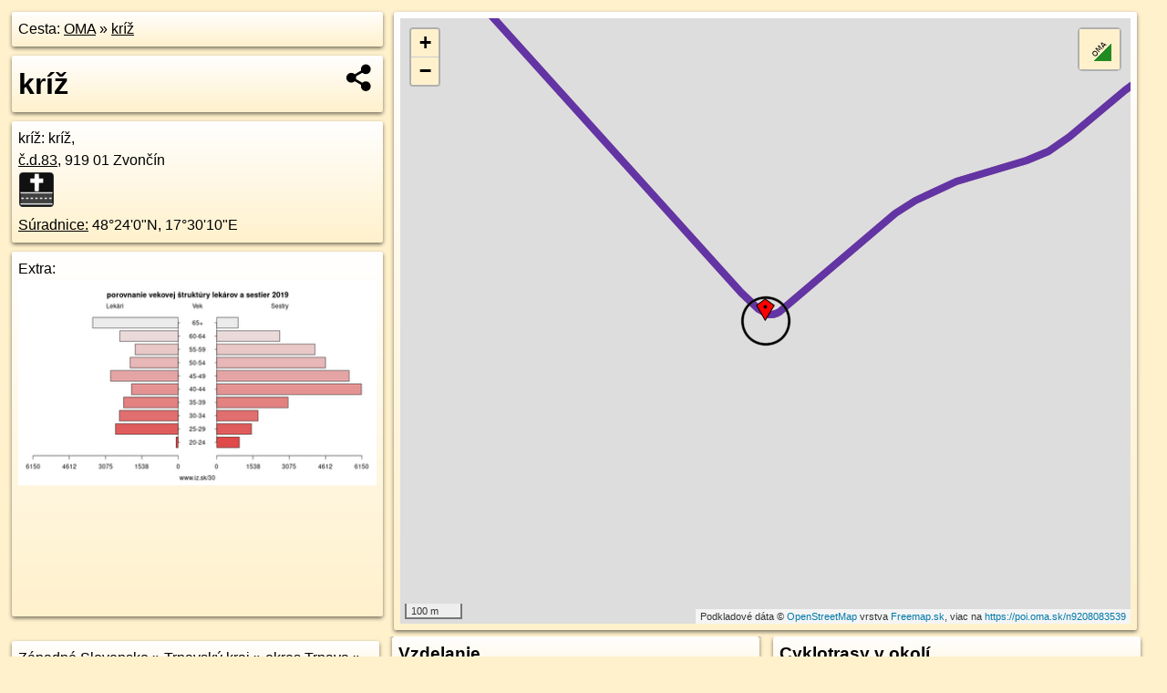

--- FILE ---
content_type: text/html; charset=UTF-8
request_url: https://poi.oma.sk/n9208083539
body_size: 5475
content:
<!DOCTYPE html>
<html lang="sk" dir="ltr">
<head>
	<title>kríž - oma.sk</title>
	<meta http-equiv="Content-Type" content="text/html; charset=utf-8">
	<meta name="keywords" content="kríž poi, n9208083539, Podunajská nížina, podunajska-nizina, Zvončín, zvoncin, Suchá nad Parnou, sucha-nad-parnou, Trnavská pahorkatina, trnavska-pahorkatina, Západné Slovensko, zapadne-slovensko, Trnavský kraj, trnavsky-kraj, okres Trnava, okres-trnava, Slovensko, slovensko, kríž, kriz, turistické trasy, cyklotrasy, pohoria Slovenska, cykloatlas, cyklistické trasy, cykloportál, turisticka mapa, oma.sk">
	<meta name="description" content="kríž. na OMA.sk, portál o trasách a regiónoch SR.">
	<meta property="og:description" content="kríž. na OMA.sk."><meta name="apple-mobile-web-app-title" content="kríž - oma.sk"><link rel="canonical" href="https://poi.oma.sk/n9208083539"><meta property="og:url" content="https://poi.oma.sk/n9208083539"><meta property="og:locale" content="sk_SK">
	<meta name="audience" content="All"><link rel="preconnect" href="https://data.oma.sk"><meta name="robots" content="INDEX,FOLLOW"><meta name="revisit-after" content="7 days"><meta name="author" content="OMA.sk"><meta name="rating" content="Safe for Kids">
	<meta name="theme-color" content="#FFF1CC">
	<meta property="og:image" content="https://data.oma.sk/img/bod/poi.oma.sk-n9208083539.jpg"><meta property="twitter:image" content="https://data.oma.sk/img/bod/poi.oma.sk-n9208083539.jpg"><meta property="twitter:card" content="summary_large_image">
	<meta property='place:location:longitude' content='17.5028448'>
	<meta property='place:location:latitude' content='48.4001578'><meta property='og:type' content='place'><meta property='og:locality' content='Zvončín'>
	<meta property='og:title' content='kríž'>
	<link rel='manifest' href='https://poi.oma.sk/manifest.json'>
	<meta name="viewport" content="width=device-width, initial-scale=1.0, maximum-scale=1, minimum-scale=1, user-scalable=no">
	<style>.box{box-sizing:border-box;height:auto;overflow:hidden;cursor:default;margin:5px;margin-bottom:10px;vertical-align:top;box-shadow:0 2px 4px rgba(0,0,0,0.55);border-radius:3px;padding:7px;position:relative;background:linear-gradient(#fff,#fff1cc);display:block;justify-self:start;grid-template-rows:1fr auto;break-inside:avoid;width:99%}div.expander{max-height:250px;overflow:hidden}div.fixedh{height:333px}.smallprint{font-size:.8em;line-height:120%}#popiselementu,#informacie{min-height:167px;height:400px}#zoznam,.minhei{min-height:167px}#navigacia{overflow:hidden;height:200px}body>.box{float:left}h2,h1{margin-top:.1em;margin-bottom:.2em;line-height:150%;text-decoration:none;min-height:48px}h2 a{text-decoration:none}h3,h4{margin:0;margin-bottom:4px;text-decoration:none}p{margin:0}a,a:hover{color:#000}.box img.foto{padding-left:1%;padding-bottom:1%;width:48%;height:105px;object-fit:none;object-position:center}img{border-style:none;max-width:100%}.erb{width:31%;float:right;margin:1%}.poiz{min-width:50px;height:38px;margin:1px;background-repeat:no-repeat;display:inline-block}.shareicon{background-image:url('https://data.oma.sk/img/share.png');background-size:contain;background-repeat:no-repeat;display:inline-block;min-width:32px;padding-left:3px;height:32px;margin:1px 1px 1px 1px;float:right}body{background-color:#fff1cc;height:98%;width:98%;max-width:2100px;min-width:98%;font-family:Tahoma,Geneva,sans-serif;line-height:150%;color:#000}html{height:100%;width:99%}.atlasimg h3{position:absolute;top:90px;left:20px;background-color:white;padding:2px 5px 2px 5px;z-index:3}.erb .stvorec{position:relative;display:block;padding-bottom:100%}.atlasimg a{position:relative;display:block;padding-bottom:53%}.atlasimg img,.stvorec img{position:absolute;top:0;left:0;width:100%;height:auto}div.smallmap,.poimap{width:100%;height:100%}.mapafull #omask{height:100%}@media all and (max-width:840px){body,.smallprint ul{line-height:230%}a.poiz{margin:5px}}@media all and (max-width:500px){.mapafull{width:89%;height:70%}.nemapafull,.fullw{width:89%}.atlasimg{height:100px;overflow:hidden}.atlasimg h3{top:70px;left:20px}}@media all and (min-width:501px) and (max-width:840px){.mapafull{width:92%;height:70%}.nemapafull,.fullw{width:92%}.atlasimg h3{top:75px;left:20px}.atlasimg{height:120px;overflow:hidden}}@media all and (min-width:840px) and (max-width:1000px){.nemapafull{width:30%}.mapafull{width:61%}}@media all and (min-width:1001px) and (max-width:1400px){.nemapafull{width:23%}.mapafull{width:73%}}@media all and (min-width:1401px) and (max-width:1850px){.nemapafull{width:18%}.mapafull{width:77%}}@media all and (min-width:1851px){.nemapafull{width:15%}.mapafull{width:81%}}@media all and (min-width:840px){.fullw{width:98%}.mapafull{height:95%}}.brickcontent{column-gap:10px;margin-top:5px;margin-bottom:10px}@media all and (max-width:1000px){.rightmap,.leftbox{width:100%}.rightmap{height:500px}}@media all and (min-width:1001px){.topbox{display:grid;width:100%;gap:7px;padding-bottom:7px}.rightmap{height:100%}}@media all and (max-width:500px){.brickcontent{column-count:1}}@media all and (min-width:501px) and (max-width:1000px){.brickcontent,.leftbox{column-count:2}.topbox{grid-template-columns:1fr 1fr}.leftbox .biggerbox{column-span:all}}@media all and (min-width:1401px){.leftbox{column-count:2}.leftbox .biggerbox{column-span:all}}@media all and (min-width:1001px) and (max-width:1400px){.brickcontent{column-count:3}.topbox{grid-template-columns:1fr 2fr}}@media all and (min-width:1401px) and (max-width:1850px){.brickcontent{column-count:4}.topbox{grid-template-columns:2fr 2fr}}@media all and (min-width:1851px){.brickcontent{column-count:5}.topbox{grid-template-columns:2fr 3fr}}h3.expand{width:100%}span.right{font-weight:bold;font-size:1.2em;text-align:right;position:absolute;right:5px}.headerclickable{cursor:pointer}#tooltip{min-height:2.7em}span.r2{min-height:2em}.bottom{position:absolute;bottom:0;height:auto;background:white}.blue{background:#8acde3;opacity:.9;font-size:18px;font-weight:bold}ul,ol{margin-top:0;margin-bottom:0;padding-left:20px}ol{padding-left:3em}ul{list-style-type:circle}img.foto-bigger,img.pocasie-img{width:100%}.twtr-tweet-text{font-size:125%}div.box>form>input.search,div.box>input.search,#redir{width:98%;margin:4px;padding:4px;border:#000 1px solid;border-radius:3px;padding-right:0;padding-left:0;margin-top:4px;margin-bottom:4px;background-color:#fff1cc;color:#000;font-weight:bold}#navigacia path{fill:#fff1cc;stroke:#000;stroke-width:2px}#navigacia path:hover{fill:#fff}tr:nth-child(even){background:#fff1cc}tr:nth-child(odd){background:#fff}iframe{scrolling:no;frameborder:0;border:0;overflow:hidden;width:100%;height:400px}a,button{touch-action:manipulation}</style>
	<link rel="apple-touch-icon" type="image/png" href="https://data.oma.sk/img/t/180/logo.png" sizes="180x180">
	<link rel="icon" type="image/png" href="https://data.oma.sk/img/t/96/logo.png" sizes="96x96"><link rel="icon" type="image/png" href="https://data.oma.sk/img/t/192/logo.png" sizes="192x192"><link rel="icon" type="image/png" href="https://data.oma.sk/img/t/512/logo.png" sizes="512x512">
	<meta name="msapplication-TileImage" content="https://data.oma.sk/img/t/144/logo.png"><link rel="shortcut icon" href="https://poi.oma.sk/favicon.ico"><link rel="icon" type="image/svg+xml" href="https://data.oma.sk/img/t/512/logo.svg">
	<meta name="msapplication-config" content="https://www.oma.sk/browserconfig.xml"><meta name="msapplication-TileColor" content="#FFF1CC">
	<meta property="article:author" content="https://www.facebook.com/wwwOMAsk/"><meta name="twitter:site" content="@wwwOMAsk">
</head>
<body>
<div class='topbox'>
 <div class='leftbox'>
<p class='box biggerbox'>Cesta: <a href='https://www.oma.sk'>OMA</a> &raquo; <a href='https://poi.oma.sk/n9208083539'>kríž</a></p>
<h1 class='box biggerbox'>kríž</h1>
 <div class='box vcard'><span class='fn'>kríž</span>: kríž, <div class="adr"><a class="street-address" href="https://zvoncin.oma.sk/c/83">č.d.<span class="supisne">83</span></a>, <span class="postal-code">919 01</span> <span class="locality">Zvončín</span></div> <span class="ikony-right"><a  class='poiz ik-kriz' href='https://www.oma.sk/duchovno/kriz' title='kríž na Slovensku'></a> </span><div class='geo'><a href='https://www.freemap.sk/?map=15/48.4001578/17.5028448&layers=X&tool=route-planner&points=48.4001578/17.5028448,&transport=foot' title='choď na freemap.sk' target='_BLANK' rel='noopener'>Súradnice:</a> <span class='latitude' title='48.4001578'>48&deg;24'0"N</span>, <span class='longitude' title='17.5028448'>17&deg;30'10"E</span></div></div><div class='box' id='popiselementu'><span class='lazy' data-loader='ajax' data-src='/js/rek.php?osm_id=9208083539'></span></div></div>
<div class='box rightmap'><div class='poimap smallmap' id='omask' data-lat='48.4001578' data-lon='17.5028448'></div></div>
</div><div class='brickcontent'>
<div class="box"><a href="https://zapadne-slovensko.oma.sk">Západné Slovensko</a> &raquo; <a href="https://trnavsky-kraj.oma.sk">Trnavský kraj</a> &raquo; <a href="https://okres-trnava.oma.sk">okres Trnava</a> &raquo; <a href="https://sucha-nad-parnou.oma.sk">Suchá nad Parnou</a> &raquo; <a href="https://zvoncin.oma.sk">Zvončín</a></div><div class='box markers'><h3>Turistika</h3><a href="https://poi.oma.sk/w997214453" id="w997214453a1" data-lon="17.50291365" data-lat="48.40045119999999" title=" vzdialené 33&nbsp;m, smer sever-severovýchodne 13&deg;">prístrešok, altánok</a> <span class='clickable' title=' vzdialené 33&nbsp;m, smer sever-severovýchodne 13&deg;'> &curren;</span></div>
<div class='box markers'><h3>Voľný čas</h3><a href="https://poi.oma.sk/n4520447870" id="n4520447870a2" data-lon="17.5025013" data-lat="48.4000855" title=" vzdialené 27&nbsp;m, smer západo-juhozápadne 258&deg;" data-ikona="kniznica">Obecná knižnica Zvončín</a> <span class='clickable' title=' vzdialené 27&nbsp;m, smer západo-juhozápadne 258&deg;'> &curren;</span></div>
<div class='box markers'><h3>Služby</h3><a href="https://poi.oma.sk/w60989081" id="w60989081a3" data-lon="17.502473176706523" data-lat="48.40007318504164" title=" vzdialené 29&nbsp;m, smer západo-juhozápadne 257&deg;" data-ikona="radnica">Obecný úrad Zvončín</a> <span class='clickable' title=' vzdialené 29&nbsp;m, smer západo-juhozápadne 257&deg;'> &curren;</span></div>
<div class='box markers'><h3>Doprava</h3><a href="https://poi.oma.sk/n3901058011" id="n3901058011a4" data-lon="17.5029118" data-lat="48.4003364" title=" vzdialené 20&nbsp;m, smer sever-severovýchodne 21&deg;" data-ikona="zastavka">Zvončín, OcÚ</a> <span class='clickable' title=' vzdialené 20&nbsp;m, smer sever-severovýchodne 21&deg;'> &curren;</span>, <a href="https://poi.oma.sk/n12951563170" id="n12951563170a4" data-lon="17.5022522" data-lat="48.4005607" title=" vzdialené 63&nbsp;m, smer severozápadna 304&deg;" data-ikona="zastavka">Zvončín, OcÚ</a> <span class='clickable' title=' vzdialené 63&nbsp;m, smer severozápadna 304&deg;'> &curren;</span></div>
<div class='box markers'><h3>Duchovno</h3><a href="https://poi.oma.sk/w55635623" id="w55635623a5" data-lon="17.50167657084203" data-lat="48.40068047463333" title=" vzdialené 104&nbsp;m, smer západo-severozápadne 294&deg;">Cintorín Zvončín</a> <span class='clickable' title=' vzdialené 104&nbsp;m, smer západo-severozápadne 294&deg;'> &curren;</span>, <a href="https://poi.oma.sk/n12006696713" id="n12006696713a5" data-lon="17.5017844" data-lat="48.4007793" title=" vzdialené 105&nbsp;m, smer západo-severozápadne 300&deg;" data-ikona="kostol">kostol</a> <span class='clickable' title=' vzdialené 105&nbsp;m, smer západo-severozápadne 300&deg;'> &curren;</span>, <a href="https://poi.oma.sk/n12006696714" id="n12006696714a5" data-lon="17.5016599" data-lat="48.4009082" title=" vzdialené 121&nbsp;m, smer západo-severozápadne 302&deg;" data-ikona="kostol">kostol</a> <span class='clickable' title=' vzdialené 121&nbsp;m, smer západo-severozápadne 302&deg;'> &curren;</span>, <a href="https://poi.oma.sk/w60989129" id="w60989129a5" data-lon="17.5015559677757" data-lat="48.40097833609312" title=" vzdialené 132&nbsp;m, smer západo-severozápadne 302&deg;" data-ikona="kostol">Kostol sv. Anny</a> <span class='clickable' title=' vzdialené 132&nbsp;m, smer západo-severozápadne 302&deg;'> &curren;</span></div>
<div class='box markers'><h3>Vzdelanie</h3><a href="https://poi.oma.sk/w60988973" id="w60988973a6" data-lon="17.50264458649536" data-lat="48.40000763216006" title=" vzdialené 22&nbsp;m, smer juhozápadne 233&deg;" data-ikona="materska-skola">Materská škola</a> <span class='clickable' title=' vzdialené 22&nbsp;m, smer juhozápadne 233&deg;'> &curren;</span></div>
<div class='box markers'><h3>Pamiatky</h3><a href="https://poi.oma.sk/n12006696712" id="n12006696712a7" data-lon="17.5022069" data-lat="48.4004636" title=" vzdialené 58&nbsp;m, smer západo-severozápadne 296&deg;" data-ikona="pamatnik">Obetiam 2. svetovej vojny</a> <span class='clickable' title=' vzdialené 58&nbsp;m, smer západo-severozápadne 296&deg;'> &curren;</span></div>
<div class='box markers'><h3>Prístupnosť</h3><a href="https://poi.oma.sk/n3901058011" id="n3901058011a8" data-lon="17.5029118" data-lat="48.4003364" title=" vzdialené 20&nbsp;m, smer sever-severovýchodne 21&deg;" data-ikona="zastavka">Zvončín, OcÚ</a> <span class='clickable' title=' vzdialené 20&nbsp;m, smer sever-severovýchodne 21&deg;'> &curren;</span>, <a href="https://poi.oma.sk/n12951563170" id="n12951563170a8" data-lon="17.5022522" data-lat="48.4005607" title=" vzdialené 63&nbsp;m, smer severozápadna 304&deg;" data-ikona="zastavka">Zvončín, OcÚ</a> <span class='clickable' title=' vzdialené 63&nbsp;m, smer severozápadna 304&deg;'> &curren;</span></div>
<div class='box markers'><h3>Zastávky v okolí</h3><a href="https://poi.oma.sk/n3901058011" id="n3901058011a9" data-lon="17.5029118" data-lat="48.4003364" title=" vzdialené 20&nbsp;m, smer sever-severovýchodne 21&deg;" data-ikona="zastavka">Zvončín, OcÚ</a> <span class='clickable' title=' vzdialené 20&nbsp;m, smer sever-severovýchodne 21&deg;'> &curren;</span>, <a href="https://poi.oma.sk/n12951563170" id="n12951563170a9" data-lon="17.5022522" data-lat="48.4005607" title=" vzdialené 63&nbsp;m, smer severozápadna 304&deg;" data-ikona="zastavka">Zvončín, OcÚ</a> <span class='clickable' title=' vzdialené 63&nbsp;m, smer severozápadna 304&deg;'> &curren;</span></div>
<div class='box trasy'><h3>MHD v okolí</h3><a href="https://mhd.oma.sk/-17589805" id="-17589805" data-lon="17.503050991846" data-lat="48.400269130957" data-color="" title=" vzdialené 75&nbsp;m, smer severne 0&deg;">Bus 207426: Dlhá = >  Trnava</a> <span class='clickable' title=' vzdialené 75&nbsp;m, smer severne 0&deg;'> &curren;</span>, <a href="https://mhd.oma.sk/-17581406" id="-17581406" data-lon="17.503050991846" data-lat="48.400269130957" data-color="" title=" vzdialené 75&nbsp;m, smer severne 0&deg;">Bus 207426: Trnava = >  Dlhá</a> <span class='clickable' title=' vzdialené 75&nbsp;m, smer severne 0&deg;'> &curren;</span></div>
<div id='toposcope' class='box'></div>
<div class='box trasy'><h3>Cyklotrasy v okolí</h3><a href="https://cyklotrasa.oma.sk/-349950" id="-349950" data-lon="17.503050991846" data-lat="48.400269130957" data-color="" title=" vzdialené 75&nbsp;m, smer severne 0&deg;">Lošonec - Sklená huta - Doľany - Trnava</a> <span class='clickable' title=' vzdialené 75&nbsp;m, smer severne 0&deg;'> &curren;</span></div>
<div class='box markers'><h3>Wikipédia</h3><a href="https://sk.wikipedia.org/wiki/Zvončín" id="29250a12" data-lon="17.50416667" data-lat="48.4" title=" vzdialené 99&nbsp;m, smer východne 97&deg;">Zvončín</a> <span class='clickable' title=' vzdialené 99&nbsp;m, smer východne 97&deg;'> &curren;</span></div>
<div class='box'><h3>V kategóriách</h3><a href='https://zvoncin.oma.sk/duchovno/kriz' title='kríž v Zvončín'>kríž v Zvončín 3x</a>, <a href='https://sucha-nad-parnou.oma.sk/duchovno/kriz' title='kríž v Suchá nad Parnou'>kríž v Suchá nad Parnou 4x</a>, <a href='https://okres-trnava.oma.sk/duchovno/kriz' title='kríž v okres Trnava'>kríž v okres Trnava 211x</a>, <a href='https://trnavsky-kraj.oma.sk/duchovno/kriz' title='kríž v Trnavský kraj'>kríž v Trnavský kraj 867x</a>, <a href='https://trnavska-pahorkatina.oma.sk/duchovno/kriz' title='kríž v Trnavská pahorkatina'>kríž v Trnavská pahorkatina 1006x</a>, <a href='https://zapadne-slovensko.oma.sk/duchovno/kriz' title='kríž v Západné Slovensko'>kríž v Západné Slovensko 2246x</a></div>
<div class='box smallprint'><h3>Viac o bode</h3>Viac info: <a href='https://www.openstreetmap.org/edit?editor=id&amp;node=9208083539'>aktualizovať mapu</a>, <a href='https://www.openstreetmap.org/edit?editor=remote&amp;node=9208083539'>uprav v JOSM (pokročilé)</a>, <a  href='https://www.openstreetmap.org/browse/node/9208083539' target='_BLANK' rel='nofollow'>9208083539</a>, <div class='geo'><a href='https://www.freemap.sk/?map=15/48.4001578/17.5028448&layers=X&tool=route-planner&points=48.4001578/17.5028448,&transport=foot' title='choď na freemap.sk' target='_BLANK' rel='noopener'>Súradnice:</a> <span class='latitude' title='48.4001578'>48&deg;24'0"N</span>, <span class='longitude' title='17.5028448'>17&deg;30'10"E</span></div><a href='https://data.oma.sk/gpx/gpx-ref.php?osm_id=9208083539&typ=poi&format=gpx'>stiahni GPX</a>, lon: 17.5028448, lat: 48.4001578, og type: place, og locality: Zvončín, </div>
</div><div class='brickcontent'>
<div class='box atlasimg'><a href='https://poi.oma.sk/n9208083539'><img src='https://data.oma.sk/img/bod/poi.oma.sk-n9208083539.jpg' alt='kríž' loading='lazy' ></a></div>
<div class='box'><iframe class='lazy' title='facebook stránky' data-src='https://www.facebook.com/plugins/likebox.php?href=https://www.facebook.com/wwwOMAsk&amp;colorscheme=light&amp;show_faces=false&amp;stream=true&amp;header=false&amp;height=400&amp;scrolling=false&amp;border=0'></iframe></div>
<div class='box dbox smallprint'><h3>Viac o nás</h3><ul><li><a href='https://twitter.com/wwwOMAsk'>nájdete nás na twittri</a></li><li><a href='https://www.facebook.com/wwwOMAsk/'>alebo na faceboooku</a></li><li><a href='https://www.oma.sk/spravy/'>alebo aj v správach</a></li></ul></div>
<div class="box lazy minhei" data-loader="ajax" data-src="https://data.oma.sk/img/oma-hladaj.html"></div>
<div class='box dbox smallprint'><h3>Podpor projekt OMA:</h3><a href='https://poi.oma.sk/n9208083539'><img class='erb' src='https://data.oma.sk/img/qr/poi.oma.sk/n9208083539.png' alt='QR kód na túto stránku poi.oma.sk n9208083539' loading='lazy'></a><p>Spojte sa s nami <a href='https://www.facebook.com/wwwOMAsk/' title='OMA.sk facebook stránka'>na facebooku</a>, <a href='https://www.facebook.com/sharer.php?u=https://poi.oma.sk/n9208083539&amp;t=kr%C3%AD%C5%BE' title='zdieľať na Facebook' rel='nofollow'>zdieľajte túto stránku na Facebooku</a>, <a href='https://twitter.com/home?status=kr%C3%AD%C5%BE%3A+https%3A%2F%2Fpoi.oma.sk%2Fn9208083539' title='zdieľať na Twitter' rel='nofollow'>na Twittri</a>, alebo umiestnite odkaz na svoju stránku.</p><p>Ale hlavne doplňte dáta do Openstreetmap, články do wikipédie, ...</p> </div>
<div class='box smallprint'><h3>Zdroj dát</h3>Mapové údaje pochádzajú z <a href='https://www.openstreetmap.org/' rel='noopener'>www.OpenStreetMap.org</a>, databáza je prístupná pod licenciou <a href='https://www.openstreetmap.org/copyright' rel='noopener'>ODbL</a>. <a href='https://www.oma.sk/' title='OMA vie všetko'><img src='https://data.oma.sk/img/t/100/logo.png' data-retina='https://data.oma.sk/img/t/200/logo.png' alt='OMA logo' class='erb' loading='lazy'></a>Mapový podklad vytvára a aktualizuje <a href='https://www.freemap.sk/'>Freemap Slovakia (www.freemap.sk)</a>, šíriteľný pod licenciou CC-BY-SA. Fotky sme čerpali z galérie portálu freemap.sk, autori fotiek sú uvedení pri jednotlivých fotkách a sú šíriteľné pod licenciou CC a z wikipédie. Výškový profil trás čerpáme z <a href='https://www2.jpl.nasa.gov/srtm/'>SRTM</a>. Niečo vám chýba? <a href='https://wiki.openstreetmap.org/wiki/Sk:WikiProjekt_Slovensko' rel='noopener'>Pridajte to</a>. Sme radi, že tvoríte slobodnú wiki mapu sveta.</div>
<script src='https://data.oma.sk/img/oma-nomap2.js?v=4' defer></script>
</div></body></html>

--- FILE ---
content_type: application/javascript; charset=utf-8
request_url: https://data.oma.sk/api.php?osm_id=0,-17589805,-17581406&tabulka=trasy&format=oma&callback=jQuery36108297481658285926_1769592896485
body_size: 5159
content:
jQuery36108297481658285926_1769592896485([
{"type": "Feature",
 "properties": {"name":"Bus 207426: Dlhá = >  Trnava","description":"<h2><a href='https://mhd.oma.sk/-17589805'>Bus 207426: Dlhá = >  Trnava</a></h2>dĺžka 15&nbsp;km spravuje Arriva Trnava, číslo trasy 207426, názvy: Bus 207426: Dlhá => Trnava <a href='https://mhd.oma.sk/207426' title='všetky informácie o trase Bus 207426: Dlhá = >  Trnava'>viac o trase</a>","colour":"ine","uri":"https://mhd.oma.sk/-17589805","id":"-17589805","copyright":"poskytuje https://www.oma.sk (c) prispievatelia Openstreetmap, šírené pod licenciou ODbL ( https://www.openstreetmap.org/copyright ): http://wiki.freemap.sk/Licencia"},
 "geometry": {"type":"MultiLineString","coordinates":[[[17.4269756,48.4137525],[17.4275377,48.413619],[17.4276491,48.413623],[17.4277906,48.4136792],[17.4279714,48.4138375],[17.4282928,48.4142198],[17.4284655,48.4144833],[17.4285806,48.4146467],[17.4287091,48.4147981],[17.4287835,48.4148643],[17.428871,48.4149203],[17.4289372,48.4149553],[17.4290141,48.4149973],[17.4291077,48.415038],[17.429194,48.4150701],[17.4293975,48.415132],[17.4303076,48.4153871],[17.4312268,48.415651],[17.4324988,48.4160207],[17.4337497,48.4163838],[17.4367309,48.4172657],[17.4382356,48.4177149],[17.4397148,48.4181505],[17.4443949,48.4194947],[17.4467196,48.420158],[17.4479249,48.4205032],[17.4490895,48.4208277],[17.4510658,48.4213808],[17.4529883,48.4218939],[17.4532589,48.4219638],[17.4535841,48.422052],[17.4539116,48.4221406],[17.4559927,48.4227022],[17.4580945,48.4232614],[17.4584939,48.4233719],[17.4586617,48.4234116],[17.4590742,48.4235197],[17.4598694,48.4237326],[17.459961,48.4237566],[17.4602708,48.4238394],[17.4604837,48.4238959],[17.4612106,48.4240838],[17.461845,48.4242382],[17.4634579,48.4246218],[17.463505,48.4246422],[17.4635364,48.4246559],[17.4635891,48.4247146],[17.4639789,48.4246032],[17.4645943,48.4244273],[17.4649178,48.4243241],[17.4652925,48.424213],[17.4654591,48.4241465],[17.4656875,48.4240492],[17.46592,48.4239427],[17.4663568,48.4236902],[17.4668664,48.423367],[17.4670594,48.4232264],[17.4672552,48.423076],[17.4676291,48.4227659],[17.467982,48.4224904],[17.4680679,48.4224236],[17.4681538,48.4223645],[17.4683275,48.4222537],[17.4686246,48.422066],[17.4689264,48.4218887],[17.4695084,48.4215739],[17.4698576,48.4213759],[17.4699334,48.4213282],[17.4700444,48.4212595],[17.4707122,48.4208345],[17.4709983,48.4206565],[17.4712319,48.4205038],[17.4716006,48.4202533],[17.4725397,48.4196364],[17.4732963,48.4191393],[17.4753675,48.4177906],[17.4758611,48.4174919],[17.4760616,48.4173682],[17.4764279,48.4171615],[17.4774743,48.4165714],[17.4785768,48.4159538],[17.479357,48.4155222],[17.4794933,48.4154464],[17.480679,48.4147868],[17.481301,48.4144413],[17.4815482,48.4143229],[17.4817004,48.4142524],[17.4823342,48.4139588],[17.4824654,48.4138985],[17.4825835,48.4138359],[17.4826571,48.4137935],[17.4827188,48.4137516],[17.4828538,48.4136476],[17.4829301,48.4135873],[17.4835516,48.4130898],[17.4839269,48.4128197],[17.484013,48.4127657],[17.4840971,48.4127194],[17.484201,48.4126746],[17.4845608,48.41253],[17.4847536,48.4124526],[17.4849285,48.4123751],[17.4850666,48.412307],[17.4851875,48.4122437],[17.4853874,48.4121307],[17.4856128,48.4119925],[17.4858963,48.4118039],[17.486224,48.4115702],[17.4863265,48.4115018],[17.4866512,48.4112852],[17.4867892,48.4112006],[17.487093,48.4110265],[17.4875356,48.410779],[17.4877607,48.4106664],[17.4887576,48.410188],[17.4894661,48.4098254],[17.4898343,48.4096207],[17.4902748,48.409357],[17.4904324,48.409266],[17.4907221,48.4091208],[17.4910104,48.4089977],[17.4911567,48.4089282],[17.4914663,48.4087549],[17.4917102,48.4086162],[17.4918003,48.4085626],[17.4919316,48.4084768],[17.4920698,48.4083742],[17.4921363,48.4083374],[17.4921752,48.4083219],[17.4922221,48.4083141],[17.4922249,48.4082785],[17.492236,48.4082438],[17.4922612,48.408182],[17.4923011,48.4081104],[17.4924081,48.4079183],[17.492525,48.4077896],[17.4947157,48.4061552],[17.4957177,48.4054149],[17.4972043,48.4043338],[17.4976458,48.4040127],[17.5009577,48.4015708],[17.501505,48.4011765],[17.5021261,48.400718],[17.5022819,48.4006094],[17.5024884,48.4004655],[17.5026704,48.4003513],[17.5027465,48.4003133],[17.502847,48.4002716],[17.502913,48.4002595],[17.5029174,48.4002587],[17.5029809,48.4002566],[17.5030284,48.4002641],[17.5030998,48.40028],[17.5031727,48.4003083],[17.5032413,48.400347],[17.5033273,48.4003954],[17.5055531,48.4016608],[17.5059023,48.4018395],[17.5061361,48.4019457],[17.5063712,48.4020478],[17.5066274,48.4021337],[17.5069229,48.4022244],[17.5069689,48.4022377],[17.5071012,48.4022759],[17.5073346,48.4023383],[17.50769,48.4024111],[17.5089003,48.4026521],[17.5089871,48.4026725],[17.5091313,48.402709],[17.5093304,48.4027638],[17.5094955,48.4028161],[17.5096561,48.4028791],[17.5098256,48.4029499],[17.5099964,48.4030365],[17.510346,48.4032354],[17.5109751,48.403592],[17.5112956,48.4037627],[17.5116986,48.4039489],[17.5126602,48.4044253],[17.5133527,48.4047672],[17.5133731,48.4047787],[17.5134552,48.4048303],[17.5135393,48.4048912],[17.5146899,48.4043599],[17.5162807,48.4036609],[17.5176241,48.4030786],[17.5186014,48.4026618],[17.5205825,48.401809],[17.5207955,48.4017171],[17.5212379,48.4015427],[17.5221771,48.4011813],[17.523155,48.4008474],[17.524197,48.4005251],[17.5244904,48.4004482],[17.5247662,48.4003767],[17.5253305,48.4002357],[17.5265499,48.3999817],[17.5277879,48.3997394],[17.5291578,48.3994869],[17.529886,48.3993502],[17.5301334,48.3993057],[17.5302939,48.3992685],[17.5305116,48.3992087],[17.5307532,48.3991298],[17.5317567,48.3987844],[17.5327495,48.3984288],[17.5346949,48.3977423],[17.5356644,48.3973964],[17.5366465,48.3970519],[17.5446442,48.3942291],[17.5461327,48.3937073],[17.5468861,48.3934377],[17.5476323,48.3931735],[17.5506529,48.3921018],[17.5519908,48.3916294],[17.5533641,48.3911378],[17.556073,48.3901721],[17.5567236,48.3899416],[17.5578434,48.3895526],[17.5583575,48.3893662],[17.5593457,48.3890253],[17.5601428,48.3887461],[17.5610129,48.3884412],[17.5611606,48.388389],[17.5622496,48.3879927],[17.5623922,48.3879418],[17.5626707,48.3878422],[17.5628317,48.3877848],[17.563106,48.3876869],[17.5637598,48.3874528],[17.5641985,48.3872982],[17.5645078,48.3871892],[17.5649603,48.3870262],[17.5652565,48.3869228],[17.5661528,48.3866076],[17.5665884,48.3864556],[17.5667762,48.3863817],[17.5668744,48.386346],[17.5673552,48.3861799],[17.5677352,48.3860487],[17.568653,48.3857317],[17.5688474,48.3856608],[17.569377,48.3854678],[17.5695496,48.3854051],[17.5701693,48.3851823],[17.5703986,48.3850977],[17.5711185,48.384837],[17.5712085,48.3847777],[17.5713687,48.3847048],[17.5714391,48.3846629],[17.5714688,48.3846453],[17.5715226,48.3846043]],[[17.5717289,48.3844734],[17.5717643,48.3844879],[17.5717926,48.3845082],[17.5718117,48.3845327],[17.5718194,48.3845543],[17.57182,48.3845764]],[[17.57182,48.3845764],[17.5718113,48.3846023],[17.5717928,48.3846258],[17.5717659,48.3846454],[17.5717323,48.3846597],[17.5716894,48.3846684],[17.5716445,48.3846685],[17.5716014,48.38466],[17.5715682,48.3846462],[17.5715414,48.3846272],[17.5715226,48.3846043]],[[17.5715226,48.3846043],[17.5715129,48.3845774],[17.5715133,48.3845541],[17.5715217,48.3845314],[17.5715376,48.3845106],[17.5715602,48.3844927],[17.5715892,48.3844783],[17.5716224,48.3844688],[17.5716581,48.3844647],[17.5716943,48.3844663],[17.5717289,48.3844734]],[[17.57182,48.3845764],[17.5719109,48.3846224],[17.5719663,48.3846414],[17.5720278,48.3846525],[17.5720553,48.384659],[17.5720836,48.3846656],[17.5722409,48.3847069],[17.5724259,48.384772],[17.5732696,48.3849568],[17.5735222,48.3850282],[17.573692,48.385081],[17.5738967,48.385155],[17.573983,48.3851941],[17.5740936,48.385252],[17.5741822,48.3853019],[17.5744246,48.3853978],[17.5745431,48.3854343],[17.5745617,48.385437],[17.5746069,48.3854437],[17.5746548,48.3854463],[17.5746985,48.385447],[17.5747529,48.3854456],[17.5748072,48.3854415],[17.5748585,48.3854353],[17.5749095,48.3854285],[17.574945,48.3854238],[17.575013,48.3853998],[17.5750933,48.3853688],[17.5751873,48.3853246],[17.5752874,48.385279],[17.5755702,48.3850423],[17.5758599,48.3847956],[17.576426,48.3843248],[17.5764641,48.3842938],[17.5772564,48.3836272],[17.5774589,48.3834641],[17.578154,48.3829009],[17.578487,48.3826053],[17.5785115,48.382584],[17.5786443,48.3824635],[17.5787847,48.3823268],[17.5787996,48.3823125],[17.5788753,48.3822349],[17.5788594,48.3821361],[17.5788667,48.3820476],[17.5788942,48.3819763],[17.5793236,48.3815351],[17.5796782,48.3811417],[17.5799697,48.3807629],[17.5800345,48.3806762],[17.5801598,48.3805033],[17.5802778,48.3803479],[17.5803527,48.3802346],[17.5804181,48.380179],[17.5804844,48.380135],[17.5806159,48.3800477],[17.5807405,48.3798288],[17.5808152,48.3796966],[17.5809185,48.379584],[17.5810053,48.3794096],[17.5811452,48.3790808],[17.5812082,48.378924],[17.5813238,48.3786143],[17.5814024,48.3783613],[17.581449,48.3781887],[17.5814525,48.3780451],[17.581504,48.3778635],[17.5815813,48.377585],[17.5816109,48.3774741],[17.5816552,48.3773174],[17.5817528,48.3771535],[17.5818831,48.3766957],[17.5819062,48.3766273],[17.581919,48.3765981],[17.5819614,48.3765053],[17.5819875,48.3764418],[17.5820038,48.3764021],[17.5820246,48.3763562],[17.5820583,48.376281],[17.5820882,48.3762166],[17.5822647,48.3758366],[17.5823347,48.375686],[17.582398,48.3755614],[17.5824098,48.3755381],[17.5824849,48.3753893],[17.5826064,48.3751649],[17.5826363,48.3751096],[17.5826937,48.3750023],[17.5827545,48.3748887],[17.5828521,48.374723],[17.5828752,48.3746838],[17.5829863,48.37451],[17.5833161,48.3740281],[17.5838889,48.3731889],[17.5840676,48.3729205],[17.5841115,48.3728546],[17.5841969,48.3727282],[17.5842731,48.3726119],[17.5843559,48.3724876],[17.5843817,48.3724474],[17.5845538,48.3721791],[17.5847505,48.3718627],[17.5848416,48.3717273],[17.5848078,48.3715676],[17.5848033,48.3715564],[17.5847864,48.371515],[17.5847468,48.3714507],[17.5846454,48.3713343],[17.5843382,48.371212],[17.5838381,48.3709867],[17.5834157,48.3707771],[17.5833194,48.3707339],[17.5832889,48.3707161],[17.5832402,48.370685],[17.5832211,48.370666],[17.5831621,48.3706062],[17.5831117,48.3705069],[17.5830733,48.3704091],[17.5830176,48.3702705],[17.5829833,48.3701827]]]}}, 
{"type": "Feature",
 "properties": {"name":"Bus 207426: Trnava = >  Dlhá","description":"<h2><a href='https://mhd.oma.sk/-17581406'>Bus 207426: Trnava = >  Dlhá</a></h2>dĺžka 15&nbsp;km spravuje Arriva Trnava, číslo trasy 207426, názvy: Bus 207426: Trnava => Dlhá <a href='https://mhd.oma.sk/207426' title='všetky informácie o trase Bus 207426: Trnava = >  Dlhá'>viac o trase</a>","colour":"ine","uri":"https://mhd.oma.sk/-17581406","id":"-17581406","copyright":"poskytuje https://www.oma.sk (c) prispievatelia Openstreetmap, šírené pod licenciou ODbL ( https://www.openstreetmap.org/copyright ): http://wiki.freemap.sk/Licencia"},
 "geometry": {"type":"MultiLineString","coordinates":[[[17.5716014,48.38466],[17.5715445,48.3846947],[17.5712498,48.3848118],[17.5711185,48.384837],[17.5703986,48.3850977],[17.5701693,48.3851823],[17.5695496,48.3854051],[17.569377,48.3854678],[17.5688474,48.3856608],[17.568653,48.3857317],[17.5677352,48.3860487],[17.5673552,48.3861799],[17.5668744,48.386346],[17.5667762,48.3863817],[17.5665884,48.3864556],[17.5661528,48.3866076],[17.5652565,48.3869228],[17.5649603,48.3870262],[17.5645078,48.3871892],[17.5641985,48.3872982],[17.5637598,48.3874528],[17.563106,48.3876869],[17.5628317,48.3877848],[17.5626707,48.3878422],[17.5623922,48.3879418],[17.5622496,48.3879927],[17.5611606,48.388389],[17.5610129,48.3884412],[17.5601428,48.3887461],[17.5593457,48.3890253],[17.5583575,48.3893662],[17.5578434,48.3895526],[17.5567236,48.3899416],[17.556073,48.3901721],[17.5533641,48.3911378],[17.5519908,48.3916294],[17.5506529,48.3921018],[17.5476323,48.3931735],[17.5468861,48.3934377],[17.5461327,48.3937073],[17.5446442,48.3942291],[17.5366465,48.3970519],[17.5356644,48.3973964],[17.5346949,48.3977423],[17.5327495,48.3984288],[17.5317567,48.3987844],[17.5307532,48.3991298],[17.5305116,48.3992087],[17.5302939,48.3992685],[17.5301334,48.3993057],[17.529886,48.3993502],[17.5291578,48.3994869],[17.5277879,48.3997394],[17.5265499,48.3999817],[17.5253305,48.4002357],[17.5247662,48.4003767],[17.5244904,48.4004482],[17.524197,48.4005251],[17.523155,48.4008474],[17.5221771,48.4011813],[17.5212379,48.4015427],[17.5207955,48.4017171],[17.5205825,48.401809],[17.5186014,48.4026618],[17.5176241,48.4030786],[17.5162807,48.4036609],[17.5146899,48.4043599],[17.5135393,48.4048912],[17.5134552,48.4048303],[17.5133731,48.4047787],[17.5133527,48.4047672],[17.5126602,48.4044253],[17.5116986,48.4039489],[17.5112956,48.4037627],[17.5109751,48.403592],[17.510346,48.4032354],[17.5099964,48.4030365],[17.5098256,48.4029499],[17.5096561,48.4028791],[17.5094955,48.4028161],[17.5093304,48.4027638],[17.5091313,48.402709],[17.5089871,48.4026725],[17.5089003,48.4026521],[17.50769,48.4024111],[17.5073346,48.4023383],[17.5071012,48.4022759],[17.5069689,48.4022377],[17.5069229,48.4022244],[17.5066274,48.4021337],[17.5063712,48.4020478],[17.5061361,48.4019457],[17.5059023,48.4018395],[17.5055531,48.4016608],[17.5033273,48.4003954],[17.5032413,48.400347],[17.5031727,48.4003083],[17.5030998,48.40028],[17.5030284,48.4002641],[17.5029809,48.4002566],[17.5029174,48.4002587],[17.502913,48.4002595],[17.502847,48.4002716],[17.5027465,48.4003133],[17.5026704,48.4003513],[17.5024884,48.4004655],[17.5022819,48.4006094],[17.5021261,48.400718],[17.501505,48.4011765],[17.5009577,48.4015708],[17.4976458,48.4040127],[17.4972043,48.4043338],[17.4957177,48.4054149],[17.4947157,48.4061552],[17.492525,48.4077896],[17.4924081,48.4079183],[17.4923011,48.4081104],[17.4922612,48.408182],[17.492236,48.4082438],[17.4922249,48.4082785],[17.4922221,48.4083141],[17.4921752,48.4083219],[17.4921363,48.4083374],[17.4920698,48.4083742],[17.4919316,48.4084768],[17.4918003,48.4085626],[17.4917102,48.4086162],[17.4914663,48.4087549],[17.4911567,48.4089282],[17.4910104,48.4089977],[17.4907221,48.4091208],[17.4904324,48.409266],[17.4902748,48.409357],[17.4898343,48.4096207],[17.4894661,48.4098254],[17.4887576,48.410188],[17.4877607,48.4106664],[17.4875356,48.410779],[17.487093,48.4110265],[17.4867892,48.4112006],[17.4866512,48.4112852],[17.4863265,48.4115018],[17.486224,48.4115702],[17.4858963,48.4118039],[17.4856128,48.4119925],[17.4853874,48.4121307],[17.4851875,48.4122437],[17.4850666,48.412307],[17.4849285,48.4123751],[17.4847536,48.4124526],[17.4845608,48.41253],[17.484201,48.4126746],[17.4840971,48.4127194],[17.484013,48.4127657],[17.4839269,48.4128197],[17.4835516,48.4130898],[17.4829301,48.4135873],[17.4828538,48.4136476],[17.4827188,48.4137516],[17.4826571,48.4137935],[17.4825835,48.4138359],[17.4824654,48.4138985],[17.4823342,48.4139588],[17.4817004,48.4142524],[17.4815482,48.4143229],[17.481301,48.4144413],[17.480679,48.4147868],[17.4794933,48.4154464],[17.479357,48.4155222],[17.4785768,48.4159538],[17.4774743,48.4165714],[17.4764279,48.4171615],[17.4760616,48.4173682],[17.4758611,48.4174919],[17.4753675,48.4177906],[17.4732963,48.4191393],[17.4725397,48.4196364],[17.4716006,48.4202533],[17.4712319,48.4205038],[17.4709983,48.4206565],[17.4707122,48.4208345],[17.4700444,48.4212595],[17.4699334,48.4213282],[17.4698576,48.4213759],[17.4695084,48.4215739],[17.4689264,48.4218887],[17.4686246,48.422066],[17.4683275,48.4222537],[17.4681538,48.4223645],[17.4680679,48.4224236],[17.467982,48.4224904],[17.4676291,48.4227659],[17.4672552,48.423076],[17.4670594,48.4232264],[17.4668664,48.423367],[17.4663568,48.4236902],[17.46592,48.4239427],[17.4656875,48.4240492],[17.4654591,48.4241465],[17.4652925,48.424213],[17.4649178,48.4243241],[17.4645943,48.4244273],[17.4639789,48.4246032],[17.4635891,48.4247146],[17.4635364,48.4246559],[17.463505,48.4246422],[17.4634579,48.4246218],[17.461845,48.4242382],[17.4612106,48.4240838],[17.4604837,48.4238959],[17.4602708,48.4238394],[17.459961,48.4237566],[17.4598694,48.4237326],[17.4590742,48.4235197],[17.4586617,48.4234116],[17.4584939,48.4233719],[17.4580945,48.4232614],[17.4559927,48.4227022],[17.4539116,48.4221406],[17.4535841,48.422052],[17.4532589,48.4219638],[17.4529883,48.4218939],[17.4510658,48.4213808],[17.4490895,48.4208277],[17.4479249,48.4205032],[17.4467196,48.420158],[17.4443949,48.4194947],[17.4397148,48.4181505],[17.4382356,48.4177149],[17.4367309,48.4172657],[17.4337497,48.4163838],[17.4324988,48.4160207],[17.4312268,48.415651],[17.4303076,48.4153871],[17.4293975,48.415132],[17.429194,48.4150701],[17.4291077,48.415038],[17.4290141,48.4149973],[17.4289372,48.4149553],[17.428871,48.4149203],[17.4287835,48.4148643],[17.4287091,48.4147981],[17.4285806,48.4146467],[17.4284655,48.4144833],[17.4282928,48.4142198],[17.4279714,48.4138375],[17.4277906,48.4136792],[17.4276491,48.413623],[17.4275377,48.413619],[17.4269756,48.4137525],[17.4265156,48.4138628],[17.426442,48.4138746],[17.4263596,48.4138805]],[[17.5745791,48.3857351],[17.5745589,48.3857182],[17.5745432,48.3856993],[17.5745321,48.3856791],[17.5745262,48.3856579],[17.5745254,48.3856363],[17.5745298,48.385615]],[[17.5745298,48.385615],[17.5745394,48.3855944],[17.5745537,48.3855751],[17.5745726,48.3855575],[17.5745955,48.3855422],[17.5746217,48.3855296],[17.5746507,48.3855198],[17.5746817,48.3855134],[17.5747138,48.3855102],[17.5747462,48.3855106],[17.5747782,48.3855144],[17.5748088,48.3855215],[17.5748373,48.3855319],[17.5748629,48.3855451],[17.574885,48.3855609],[17.574903,48.3855788],[17.5749164,48.3855984],[17.574925,48.3856192]],[[17.574925,48.3856192],[17.5749284,48.3856407],[17.5749265,48.3856622],[17.5749195,48.3856832],[17.5749075,48.3857033],[17.5748908,48.3857218],[17.5748699,48.3857382],[17.5748453,48.3857523],[17.5748176,48.3857635],[17.5747875,48.3857716],[17.5747559,48.3857764],[17.5747235,48.3857778],[17.5746912,48.3857757],[17.5746598,48.3857702],[17.5746301,48.3857615],[17.574603,48.3857497],[17.5745791,48.3857351]],[[17.5745298,48.385615],[17.5745,48.3855655],[17.5744691,48.3855326],[17.5744272,48.3855065],[17.5743196,48.3854417],[17.5741822,48.3853019],[17.5740936,48.385252],[17.573983,48.3851941],[17.5738967,48.385155],[17.573692,48.385081],[17.5735222,48.3850282],[17.5732696,48.3849568],[17.5724259,48.384772],[17.5722015,48.3847514],[17.5720566,48.3847189],[17.5720278,48.3847124],[17.5718286,48.3846717],[17.5717323,48.3846597]],[[17.5717289,48.3844734],[17.5717643,48.3844879],[17.5717926,48.3845082],[17.5718117,48.3845327],[17.5718194,48.3845543],[17.57182,48.3845764],[17.5718113,48.3846023],[17.5717928,48.3846258],[17.5717659,48.3846454],[17.5717323,48.3846597]],[[17.5717323,48.3846597],[17.5716894,48.3846684],[17.5716445,48.3846685],[17.5716014,48.38466]],[[17.5716014,48.38466],[17.5715682,48.3846462],[17.5715414,48.3846272],[17.5715226,48.3846043],[17.5715129,48.3845774],[17.5715133,48.3845541],[17.5715217,48.3845314],[17.5715376,48.3845106],[17.5715602,48.3844927],[17.5715892,48.3844783],[17.5716224,48.3844688],[17.5716581,48.3844647],[17.5716943,48.3844663],[17.5717289,48.3844734]],[[17.5830958,48.3699546],[17.5831387,48.37007],[17.5831795,48.3701775],[17.5832242,48.3702943],[17.5832711,48.3704183],[17.5832534,48.3704815],[17.5832335,48.3705574],[17.5832396,48.3705953],[17.5832526,48.3706326],[17.5832688,48.370654],[17.5834157,48.3707771],[17.5838381,48.3709867],[17.5843382,48.371212],[17.5846454,48.3713343],[17.5848323,48.371409],[17.5848853,48.3714273],[17.5850336,48.3714693],[17.584975,48.3715489],[17.5848416,48.3717273],[17.5847505,48.3718627],[17.5845538,48.3721791],[17.5843817,48.3724474],[17.5843559,48.3724876],[17.5842731,48.3726119],[17.5841969,48.3727282],[17.5841115,48.3728546],[17.5840676,48.3729205],[17.5838889,48.3731889],[17.5833161,48.3740281],[17.5829863,48.37451],[17.5828752,48.3746838],[17.5828521,48.374723],[17.5827545,48.3748887],[17.5826937,48.3750023],[17.5826363,48.3751096],[17.5826064,48.3751649],[17.5824849,48.3753893],[17.5824098,48.3755381],[17.582398,48.3755614],[17.5823347,48.375686],[17.5822647,48.3758366],[17.5820882,48.3762166],[17.5820583,48.376281],[17.5820246,48.3763562],[17.5820038,48.3764021],[17.5819875,48.3764418],[17.5819614,48.3765053],[17.581919,48.3765981],[17.5819062,48.3766273],[17.5818831,48.3766957],[17.5817528,48.3771535],[17.5817477,48.3773304],[17.5816771,48.3775964],[17.5816723,48.3776117],[17.5815928,48.3778707],[17.5815209,48.3780555],[17.581449,48.3781887],[17.5814024,48.3783613],[17.5813238,48.3786143],[17.5812082,48.378924],[17.5811452,48.3790808],[17.5810053,48.3794096],[17.5809185,48.379584],[17.5808854,48.3797199],[17.5808186,48.3798849],[17.5806997,48.3801499],[17.5806444,48.380248],[17.5805873,48.3803034],[17.5805549,48.3803554],[17.5805373,48.3803837],[17.580517,48.3804143],[17.5804882,48.3804525],[17.5804375,48.3804975],[17.5803688,48.3805476],[17.5803166,48.3806018],[17.5801914,48.3807661],[17.5800552,48.3809506],[17.5798758,48.3811687],[17.5796968,48.3813709],[17.5794847,48.3815971],[17.5793344,48.3817603],[17.5788753,48.3822349],[17.5787996,48.3823125],[17.5787847,48.3823268],[17.5786443,48.3824635],[17.5785115,48.382584],[17.578487,48.3826053],[17.578154,48.3829009],[17.5774589,48.3834641],[17.5772564,48.3836272],[17.5764641,48.3842938],[17.576426,48.3843248],[17.5758599,48.3847956],[17.5755702,48.3850423],[17.5752874,48.385279],[17.575243,48.3853669],[17.5751811,48.3854343],[17.5750572,48.3855117],[17.5749803,48.3855548],[17.5749519,48.3855811],[17.574925,48.3856192]]]}}])

--- FILE ---
content_type: application/javascript; charset=utf-8
request_url: https://data.oma.sk/api.php?osm_id=0,-349950&tabulka=trasy&format=oma&callback=jQuery36108297481658285926_1769592896486
body_size: 8904
content:
jQuery36108297481658285926_1769592896486([
{"type": "Feature",
 "properties": {"name":"Lošonec - Sklená huta - Doľany - Trnava","description":"<h2><a href='https://cyklotrasa.oma.sk/-349950'>Lošonec - Sklená huta - Doľany - Trnava</a></h2>dĺžka 33&nbsp;km <img src='https://data.oma.sk/img/cyklotrasa-bicycle-blue.png' alt='marker symbol cyklotrasa bicycle blue' width='30' height='30'>, číslo trasy 2204,  <a href='https://cyklotrasa.oma.sk/2204' title='všetky informácie o trase Lošonec - Sklená huta - Doľany - Trnava'>viac o trase</a>","colour":"blue","uri":"https://cyklotrasa.oma.sk/-349950","id":"-349950","copyright":"poskytuje https://www.oma.sk (c) prispievatelia Openstreetmap, šírené pod licenciou ODbL ( https://www.openstreetmap.org/copyright ): http://wiki.freemap.sk/Licencia"},
 "geometry": {"type":"MultiLineString","coordinates":[[[17.4093206,48.4758564],[17.4094047,48.4756161],[17.4095968,48.4754005],[17.4098274,48.4751742],[17.4102539,48.4748584],[17.4102817,48.4748044],[17.4102718,48.4747496],[17.4102211,48.4746245],[17.410094,48.4742816],[17.4100712,48.4741669],[17.41009,48.4740282],[17.4101906,48.4739135],[17.4106975,48.4735028],[17.410794,48.4733845],[17.4108249,48.4732627],[17.410794,48.4731453],[17.4107082,48.4730404],[17.4104762,48.4728599],[17.4102737,48.4727097],[17.4101664,48.472587],[17.4101195,48.4724847],[17.410031,48.4722278],[17.4099237,48.4719699],[17.4096689,48.4716792],[17.4094824,48.4715387],[17.4093054,48.4714258],[17.4091378,48.4713315],[17.4084619,48.4710568],[17.4079952,48.4708843],[17.4078168,48.4708425],[17.4076599,48.4708327],[17.4074399,48.4708496],[17.4069384,48.4709572],[17.4066165,48.4709954],[17.4064408,48.4709981],[17.4062625,48.4709901],[17.4060667,48.4709634],[17.4058446,48.4709223],[17.4056142,48.470846],[17.4055088,48.470797],[17.4054497,48.4707678],[17.4053867,48.4707127],[17.4053411,48.4706309],[17.4053358,48.4705224],[17.4053814,48.4703321],[17.4054122,48.4702503],[17.4054833,48.4701178],[17.4055504,48.4700217],[17.4056512,48.4698738],[17.4058615,48.4696179],[17.4061066,48.4693444],[17.4062444,48.4691676],[17.4062897,48.4690479],[17.4062956,48.4689487],[17.4062328,48.4687967],[17.4058428,48.4682497],[17.405671,48.4680026],[17.4055296,48.4678567],[17.4053427,48.4677545],[17.4050902,48.4676522],[17.404885,48.4675905],[17.4046863,48.4675435],[17.4041197,48.4675216],[17.4035251,48.4675271],[17.402064,48.4676701],[17.401327,48.4677993],[17.4008896,48.4678802],[17.4007841,48.4679102],[17.4002572,48.468103],[17.4000994,48.4681502],[17.3994784,48.4683018],[17.3980643,48.4686266],[17.3969489,48.4689261],[17.3965476,48.4689908],[17.3949582,48.4690736],[17.3946243,48.469105],[17.3940204,48.4691725],[17.3937644,48.4692111],[17.3936073,48.4692452],[17.3934244,48.4692988],[17.3927463,48.4695311],[17.3924189,48.4696494],[17.3920729,48.4697624],[17.3918127,48.4698444],[17.3916902,48.4698921],[17.39164,48.4699216],[17.3916091,48.4699675],[17.391588,48.4700006],[17.3915755,48.4700455],[17.3915865,48.4701231],[17.3916077,48.4701842],[17.3917291,48.4704261],[17.3917391,48.4705452],[17.3916525,48.4706558],[17.3915315,48.4707308],[17.3914695,48.4707561],[17.3910371,48.4708645],[17.390339,48.4710395],[17.390034,48.4711181],[17.388359,48.4715495],[17.3871779,48.471853],[17.3865763,48.4719557],[17.3860933,48.4720147],[17.3857908,48.4720389],[17.3855885,48.4720493],[17.3853679,48.4720506],[17.3851788,48.4720451],[17.3846138,48.4719909],[17.3840408,48.4719377],[17.3834796,48.4718828],[17.3832154,48.4718599],[17.382966,48.4718354],[17.3826571,48.471815],[17.3822147,48.4717631],[17.3821358,48.4717491],[17.3820581,48.471734],[17.3819131,48.471704],[17.3816612,48.4716473],[17.3814822,48.4716084],[17.3812981,48.4715624],[17.3809858,48.4714795],[17.380823,48.4714142],[17.3807486,48.4713808],[17.3806581,48.4713323],[17.3805828,48.4712838],[17.380489,48.4712101],[17.3803563,48.4710744],[17.3802665,48.4709261],[17.3802283,48.4707788],[17.3801594,48.4705796],[17.3800829,48.4703228],[17.3800347,48.4701308],[17.3799654,48.4699073],[17.3798277,48.4697005],[17.3796561,48.4695414],[17.3795877,48.4694709],[17.3795145,48.4693966],[17.3792684,48.4690885],[17.3791003,48.4688903],[17.3790461,48.4688265],[17.3789088,48.468637],[17.3788666,48.4685112],[17.378852,48.4683848],[17.3788893,48.4682346],[17.3789726,48.4680029],[17.3790291,48.467862],[17.3790624,48.4676364],[17.3790434,48.4675169],[17.3789914,48.4673533],[17.3789205,48.4672413],[17.3787935,48.4670085],[17.378684,48.4667955],[17.3785629,48.4665989],[17.3784188,48.4664082],[17.3782299,48.4662633],[17.3777864,48.4659669],[17.3773116,48.4656398],[17.3769593,48.4653897],[17.3768265,48.4652913],[17.3766584,48.4651376],[17.3765568,48.4650457],[17.3763962,48.4648836],[17.3762425,48.4647128],[17.3760374,48.4644972],[17.3758914,48.4643164],[17.3757513,48.4641727],[17.3756354,48.4640473],[17.3754877,48.4638593],[17.3753523,48.463664],[17.3750596,48.4632354],[17.3746973,48.4627142],[17.3746567,48.4626519],[17.3744197,48.4622884],[17.3742016,48.4618626],[17.3741077,48.4615627],[17.3740596,48.461409],[17.3740196,48.4611516],[17.3740234,48.4609379],[17.3740679,48.4606055],[17.3740843,48.4604875],[17.3741055,48.4603351],[17.3740679,48.4601535],[17.374033,48.4600185],[17.3739733,48.4599355],[17.3738372,48.4598816],[17.3736487,48.4598536],[17.3732987,48.4598469],[17.3715521,48.4598244],[17.3712278,48.4597866],[17.3709372,48.4597044],[17.3707229,48.4595677],[17.370482,48.4593178],[17.3702412,48.4590225],[17.3700907,48.4587607],[17.3699772,48.4584645],[17.3700017,48.4581349],[17.3701227,48.4575062],[17.3701584,48.4574362],[17.3702672,48.4572971],[17.3703641,48.4571531],[17.3704925,48.4569137],[17.3707506,48.4563702],[17.3707312,48.4562654],[17.3706557,48.4560743],[17.3704378,48.4557093],[17.3703675,48.4556201],[17.370172,48.4552843],[17.3700395,48.455114],[17.3697633,48.4549244],[17.3690652,48.4544892],[17.3684497,48.4541615],[17.3681697,48.4539991],[17.3679138,48.4538606],[17.3673919,48.4536647],[17.3669521,48.4534667],[17.3667482,48.4533516],[17.3665032,48.4532567],[17.3662212,48.4531889],[17.365572,48.453129],[17.3652224,48.4530909],[17.3647662,48.452969],[17.3642774,48.4527328],[17.3641872,48.4526807],[17.3639667,48.4524728],[17.3637489,48.4522059],[17.3636084,48.4520526],[17.3635523,48.4518937],[17.3635778,48.4516621],[17.3635299,48.4514231],[17.3633535,48.4511412],[17.3632476,48.4508856],[17.3631522,48.4507545],[17.3629442,48.4506458],[17.3626175,48.4504963],[17.362462,48.4504234],[17.3623198,48.450322],[17.3621163,48.4502019],[17.3619121,48.4501459],[17.3616707,48.4501237],[17.3611304,48.450102],[17.3607226,48.4501049],[17.3604168,48.4500845],[17.3601981,48.4500238],[17.3600784,48.4499577],[17.3598441,48.4498755],[17.3596349,48.4498559],[17.3592782,48.4498452],[17.358863,48.4497542],[17.3584172,48.4496335],[17.3578418,48.4493225],[17.3575026,48.4491638],[17.3571941,48.4489245],[17.3568398,48.4485975],[17.3566952,48.4483793],[17.3566306,48.4480619],[17.3566022,48.4469607],[17.35653,48.4469009],[17.3564054,48.4468444],[17.3560522,48.4465285],[17.3559427,48.4463152],[17.355931,48.4460433],[17.3559288,48.445749],[17.3559712,48.4455744],[17.3560207,48.4453149],[17.3560494,48.4452414],[17.3560617,48.4452074],[17.3560562,48.4451625],[17.3560204,48.4451238],[17.3559354,48.4450758],[17.3558331,48.445039],[17.3557514,48.445022],[17.3556475,48.4450051],[17.3554303,48.4449935],[17.3551043,48.4450022],[17.3545716,48.4451148],[17.3542386,48.4452146],[17.3540237,48.4453047],[17.353917,48.4453807],[17.3537368,48.4456314],[17.3536241,48.4457194],[17.3535135,48.4457926],[17.3532633,48.445949],[17.3530094,48.4460796],[17.3528275,48.4461464],[17.352637,48.4461785],[17.3524091,48.4461927],[17.3522504,48.4462091],[17.3518512,48.4461927],[17.3514625,48.4461543],[17.3512933,48.4460842],[17.3510338,48.4459802],[17.3506629,48.4458173],[17.3503817,48.4456526],[17.3502257,48.4455291],[17.3501717,48.4453626],[17.3501813,48.445221],[17.3503518,48.4449313],[17.3506069,48.4446611],[17.3508346,48.4443904],[17.3510787,48.4440754],[17.3512772,48.4436698],[17.3519301,48.4426134],[17.3520309,48.4423851],[17.3521044,48.4421642],[17.3521516,48.4419528],[17.3521876,48.4417879],[17.3521462,48.4416343],[17.35209,48.441501],[17.3519531,48.4412909],[17.3518297,48.4410951],[17.3517922,48.4409723],[17.3517117,48.4408514],[17.3515578,48.4406566],[17.3507151,48.43993],[17.3498693,48.4393611],[17.3496638,48.4392241],[17.3495374,48.4390906],[17.3494613,48.438967],[17.3494211,48.4388816],[17.3493916,48.4387605],[17.3493755,48.4385782],[17.3493588,48.4384136],[17.3493205,48.4383326],[17.3492642,48.4382668],[17.3491603,48.4381618],[17.3490145,48.4380893],[17.3488444,48.4380364],[17.3486083,48.4380159],[17.3483232,48.4380321],[17.3478959,48.4381199],[17.3472593,48.4382872],[17.3468462,48.4383584],[17.3465082,48.4383887],[17.346071,48.4384545],[17.3455774,48.4385435],[17.3452315,48.4386307],[17.3450679,48.4386716],[17.344894,48.4387029],[17.3446816,48.4387107],[17.3444473,48.4386902],[17.3443115,48.4386556],[17.3442056,48.4386065],[17.3438112,48.438313],[17.3436651,48.4382161],[17.3434837,48.4381186],[17.3433137,48.4380541],[17.3431072,48.4380097],[17.3428192,48.4379715],[17.3426502,48.4379403],[17.3425862,48.4379145],[17.3425144,48.4378584],[17.3424755,48.4377721],[17.342454,48.4376273],[17.342442,48.4374153],[17.3424071,48.4371768],[17.3423326,48.4369915],[17.3421949,48.4367799],[17.3420128,48.4365871],[17.3417854,48.4363707],[17.3413721,48.4359898],[17.3411543,48.43579],[17.3408202,48.4354696],[17.3405787,48.4352454],[17.3404947,48.4351551],[17.3404327,48.4351079],[17.3403096,48.4349996],[17.3402321,48.4348893],[17.340193,48.434787],[17.3401831,48.4346899],[17.340208,48.4344295],[17.3402382,48.4340911],[17.3402556,48.4339211],[17.3402845,48.4338287],[17.3403108,48.4337702],[17.340415,48.4335739],[17.3404852,48.4334626],[17.3405805,48.4333219],[17.3406141,48.4332741],[17.3407719,48.4331321],[17.340893,48.4330311],[17.341027,48.4329356],[17.3411806,48.4328395],[17.3415299,48.4326909],[17.3417815,48.4325557],[17.3418285,48.4325254],[17.3418711,48.4324915],[17.3418966,48.4324641],[17.3424621,48.4320607],[17.3426177,48.4319698],[17.3428175,48.4318968],[17.3430112,48.4318348],[17.343193,48.4317806],[17.3434507,48.4317218],[17.3436392,48.4316864],[17.344018,48.4316272],[17.3444192,48.4315647],[17.3451017,48.4314543],[17.345402,48.4314182],[17.3465282,48.4312547],[17.3469562,48.4312139],[17.3476663,48.4311696],[17.3480068,48.4311665],[17.3488428,48.4311681],[17.3492146,48.4311554],[17.3501375,48.4311034],[17.3504719,48.4310939],[17.3510636,48.4311014],[17.3513554,48.4311243],[17.3516445,48.4311725],[17.3519412,48.4312112],[17.3520896,48.4312218],[17.3522639,48.4312207],[17.3527125,48.4311834],[17.3529732,48.431151],[17.3531397,48.4311278],[17.3533715,48.4310922],[17.3535008,48.4310527],[17.3538331,48.4309199],[17.3542592,48.4307223],[17.3544872,48.4306307],[17.3549671,48.4304408],[17.3551006,48.4303715],[17.3552621,48.4302796],[17.355356,48.4302017],[17.3554252,48.4301405],[17.3557059,48.4298555],[17.3558301,48.4297695],[17.3559788,48.4296957],[17.3563635,48.4295614],[17.3566277,48.4294605],[17.3567863,48.4293812],[17.3570262,48.4292172],[17.3577493,48.4287747],[17.3578937,48.4286689],[17.3581906,48.4283961],[17.3583626,48.4282677],[17.3585075,48.4281755],[17.3586984,48.4280816],[17.3588522,48.4279946],[17.3590031,48.4278871],[17.359207,48.4277127],[17.3592839,48.4276219],[17.3596959,48.4272427],[17.3613735,48.4259478],[17.3626337,48.4252294],[17.3630092,48.42506],[17.3633611,48.4248866],[17.363566,48.4247534],[17.3639558,48.4244674],[17.3643174,48.4242173],[17.3644855,48.4241079],[17.3646257,48.4240373],[17.3647604,48.4239833],[17.3649148,48.4239385],[17.3651687,48.4238947],[17.3654228,48.4238459],[17.3655596,48.4238118],[17.3664414,48.4235281],[17.3671126,48.4233108],[17.3678041,48.4230805],[17.3680873,48.4229921],[17.3683187,48.4229198],[17.3685077,48.4228259],[17.3686574,48.422718],[17.3689073,48.4224317],[17.3690253,48.4222652],[17.3691075,48.4221499],[17.3691663,48.4220834],[17.3692194,48.4220339],[17.3692816,48.4219892],[17.3693802,48.4219488],[17.3696638,48.4218648],[17.3697465,48.4218364],[17.3698551,48.4217926],[17.3699515,48.4217493],[17.3700224,48.4216952],[17.3701833,48.4215636],[17.370327,48.4214142],[17.370476,48.4212914],[17.3712328,48.4207674],[17.3714478,48.4205872],[17.3716264,48.420446],[17.3719128,48.4202942],[17.3719537,48.420266],[17.3719958,48.4202285],[17.3720361,48.4201904],[17.3720811,48.4201389],[17.3721758,48.4200145],[17.3723418,48.4197504],[17.3727575,48.4192125],[17.3728194,48.4191304],[17.3728793,48.4190464],[17.3731538,48.4186928],[17.3732429,48.4185763],[17.3734084,48.4183769],[17.3735292,48.4182455],[17.3738792,48.417883],[17.3740329,48.417726],[17.374131,48.4176334],[17.3742463,48.4175406],[17.3744388,48.4174016],[17.3745506,48.4173103],[17.374636,48.4172317],[17.3747445,48.417129],[17.3750358,48.4168362],[17.3753098,48.416549],[17.3754526,48.4163929],[17.3758353,48.415978],[17.3760816,48.4157289],[17.3762716,48.4155456],[17.3763213,48.4155161],[17.3763674,48.4154983],[17.3764269,48.4155002],[17.3764852,48.415509],[17.3766304,48.4155478],[17.3775607,48.4158035],[17.3777432,48.4158496],[17.3778779,48.4158788],[17.3779617,48.4158897],[17.3780447,48.4158948],[17.3781216,48.4158926],[17.3781961,48.4158822],[17.3782833,48.4158609],[17.3783778,48.4158307],[17.37855,48.4157673],[17.3786878,48.4157075],[17.3787782,48.4156599],[17.3788072,48.4156446],[17.3788577,48.4156235],[17.3789045,48.4156082],[17.3789567,48.4156],[17.379018,48.4156007],[17.3790273,48.4155653],[17.3790354,48.4155464],[17.3790528,48.4155168],[17.3790897,48.4154743],[17.3791453,48.4154245],[17.379254,48.4153462],[17.3796238,48.4150965],[17.3797028,48.4150422],[17.3802156,48.4146972],[17.3805496,48.414467],[17.3807614,48.414321],[17.3808904,48.4142215],[17.3809256,48.4141783],[17.3809527,48.414125],[17.3809988,48.4141291],[17.3810544,48.4141283],[17.3811566,48.4141199],[17.3812263,48.4141141],[17.3815483,48.4140735],[17.3827436,48.4139185],[17.3845104,48.4136801],[17.3845586,48.4136736],[17.3855739,48.4135394],[17.3868412,48.4133647],[17.3869202,48.4133529],[17.3917045,48.4127089],[17.3945783,48.4123257],[17.398227,48.4118342],[17.3994949,48.4116662],[17.4003197,48.4115551],[17.4009896,48.411462],[17.4014292,48.411399],[17.4017484,48.4113569],[17.4019567,48.4113353],[17.4020648,48.41133],[17.4021011,48.4113283],[17.4022608,48.4113254],[17.4024482,48.4113348],[17.4026421,48.4113558],[17.4030827,48.41141],[17.411201,48.4124523],[17.4132403,48.4127176],[17.4152735,48.4129777],[17.4162799,48.4131071],[17.4171958,48.4132285],[17.4173752,48.4132523],[17.4183078,48.413369],[17.4193334,48.4135029],[17.4194215,48.4135144],[17.4200216,48.4136048],[17.4202356,48.4136523],[17.4204214,48.413699],[17.4213015,48.4139513],[17.4213772,48.4139669],[17.4215092,48.4139863],[17.4216405,48.4139959],[17.4218026,48.413997],[17.4219073,48.4139946],[17.4220376,48.4139845],[17.4222586,48.4139616],[17.4225914,48.4139042],[17.4231632,48.4137906],[17.4236206,48.4137111],[17.423944,48.4136685],[17.4242866,48.4136313],[17.4245103,48.4136073],[17.4247069,48.413594],[17.4248773,48.4135977],[17.4250845,48.4136141],[17.4252289,48.4136342],[17.4253972,48.4136731],[17.425877,48.413813],[17.4260728,48.4138584],[17.4261247,48.413867],[17.4262473,48.4138794],[17.4263596,48.4138805],[17.426442,48.4138746],[17.4265156,48.4138628],[17.4269756,48.4137525],[17.4275377,48.413619],[17.4276491,48.413623],[17.4277906,48.4136792],[17.4279714,48.4138375],[17.4282928,48.4142198],[17.4284655,48.4144833],[17.4285806,48.4146467],[17.4287091,48.4147981],[17.4287835,48.4148643],[17.428871,48.4149203],[17.4289372,48.4149553],[17.4290141,48.4149973],[17.4291077,48.415038],[17.429194,48.4150701],[17.4293975,48.415132],[17.4303076,48.4153871],[17.4312268,48.415651],[17.4324988,48.4160207],[17.4337497,48.4163838],[17.4367309,48.4172657],[17.4382356,48.4177149],[17.4397148,48.4181505],[17.4443949,48.4194947],[17.4467196,48.420158],[17.4479249,48.4205032],[17.4490895,48.4208277],[17.4510658,48.4213808],[17.4529883,48.4218939],[17.4532589,48.4219638],[17.4535841,48.422052],[17.4539116,48.4221406],[17.4559927,48.4227022],[17.4580945,48.4232614],[17.4584939,48.4233719],[17.4586617,48.4234116],[17.4590742,48.4235197],[17.4598694,48.4237326],[17.459961,48.4237566],[17.4602708,48.4238394],[17.4604837,48.4238959],[17.4612106,48.4240838],[17.461845,48.4242382],[17.4634579,48.4246218],[17.463505,48.4246422],[17.4635364,48.4246559],[17.4635891,48.4247146],[17.4639789,48.4246032],[17.4645943,48.4244273],[17.4649178,48.4243241],[17.4652925,48.424213],[17.4654591,48.4241465],[17.4656875,48.4240492],[17.46592,48.4239427],[17.4663568,48.4236902],[17.4668664,48.423367],[17.4670594,48.4232264],[17.4672552,48.423076],[17.4676291,48.4227659],[17.467982,48.4224904],[17.4680679,48.4224236],[17.4681538,48.4223645],[17.4683275,48.4222537],[17.4686246,48.422066],[17.4689264,48.4218887],[17.4695084,48.4215739],[17.4698576,48.4213759],[17.4699334,48.4213282],[17.4700444,48.4212595],[17.4707122,48.4208345],[17.4709983,48.4206565],[17.4712319,48.4205038],[17.4716006,48.4202533],[17.4725397,48.4196364],[17.4732963,48.4191393],[17.4753675,48.4177906],[17.4758611,48.4174919],[17.4760616,48.4173682],[17.4764279,48.4171615],[17.4774743,48.4165714],[17.4785768,48.4159538],[17.479357,48.4155222],[17.4794933,48.4154464],[17.480679,48.4147868],[17.481301,48.4144413],[17.4815482,48.4143229],[17.4817004,48.4142524],[17.4823342,48.4139588],[17.4824654,48.4138985],[17.4825835,48.4138359],[17.4826571,48.4137935],[17.4827188,48.4137516],[17.4828538,48.4136476],[17.4829301,48.4135873],[17.4835516,48.4130898],[17.4839269,48.4128197],[17.484013,48.4127657],[17.4840971,48.4127194],[17.484201,48.4126746],[17.4845608,48.41253],[17.4847536,48.4124526],[17.4849285,48.4123751],[17.4850666,48.412307],[17.4851875,48.4122437],[17.4853874,48.4121307],[17.4856128,48.4119925],[17.4858963,48.4118039],[17.486224,48.4115702],[17.4863265,48.4115018],[17.4866512,48.4112852],[17.4867892,48.4112006],[17.487093,48.4110265],[17.4875356,48.410779],[17.4877607,48.4106664],[17.4887576,48.410188],[17.4894661,48.4098254],[17.4898343,48.4096207],[17.4902748,48.409357],[17.4904324,48.409266],[17.4907221,48.4091208],[17.4910104,48.4089977],[17.4911567,48.4089282],[17.4914663,48.4087549],[17.4917102,48.4086162],[17.4918003,48.4085626],[17.4919316,48.4084768],[17.4920698,48.4083742],[17.4921363,48.4083374],[17.4921752,48.4083219],[17.4922221,48.4083141],[17.4922249,48.4082785],[17.492236,48.4082438],[17.4922612,48.408182],[17.4923011,48.4081104],[17.4924081,48.4079183],[17.492525,48.4077896],[17.4947157,48.4061552],[17.4957177,48.4054149],[17.4972043,48.4043338],[17.4976458,48.4040127],[17.5009577,48.4015708],[17.501505,48.4011765],[17.5021261,48.400718],[17.5022819,48.4006094],[17.5024884,48.4004655],[17.5026704,48.4003513],[17.5027465,48.4003133],[17.502847,48.4002716],[17.502913,48.4002595],[17.5029174,48.4002587],[17.5029809,48.4002566],[17.5030284,48.4002641],[17.5030998,48.40028],[17.5031727,48.4003083],[17.5032413,48.400347],[17.5033273,48.4003954],[17.5055531,48.4016608],[17.5059023,48.4018395],[17.5061361,48.4019457],[17.5063712,48.4020478],[17.5066274,48.4021337],[17.5069229,48.4022244],[17.5069689,48.4022377],[17.5071012,48.4022759],[17.5073346,48.4023383],[17.50769,48.4024111],[17.5089003,48.4026521],[17.5089871,48.4026725],[17.5091313,48.402709],[17.5093304,48.4027638],[17.5094955,48.4028161],[17.5096561,48.4028791],[17.5098256,48.4029499],[17.5099964,48.4030365],[17.510346,48.4032354],[17.5109751,48.403592],[17.5112956,48.4037627],[17.5116986,48.4039489],[17.5126602,48.4044253],[17.5133527,48.4047672],[17.5133731,48.4047787],[17.5134552,48.4048303],[17.5135393,48.4048912],[17.5146899,48.4043599],[17.5162807,48.4036609],[17.5176241,48.4030786],[17.5186014,48.4026618],[17.5205825,48.401809],[17.5207955,48.4017171],[17.5212379,48.4015427],[17.5221771,48.4011813],[17.523155,48.4008474],[17.524197,48.4005251],[17.5244904,48.4004482],[17.5247662,48.4003767],[17.5253305,48.4002357],[17.5265499,48.3999817],[17.5277879,48.3997394],[17.5291578,48.3994869],[17.529886,48.3993502],[17.5301334,48.3993057],[17.5302939,48.3992685],[17.5305116,48.3992087],[17.5307532,48.3991298],[17.5317567,48.3987844],[17.5327495,48.3984288],[17.5346949,48.3977423],[17.5356644,48.3973964],[17.5366465,48.3970519],[17.5446442,48.3942291],[17.5461327,48.3937073],[17.5468861,48.3934377],[17.5476323,48.3931735],[17.5506529,48.3921018],[17.5519908,48.3916294],[17.5533641,48.3911378],[17.556073,48.3901721],[17.5567236,48.3899416],[17.5578434,48.3895526],[17.5583575,48.3893662],[17.5593457,48.3890253],[17.5601428,48.3887461],[17.5610129,48.3884412],[17.5611606,48.388389],[17.5622496,48.3879927],[17.5623922,48.3879418],[17.5626707,48.3878422],[17.5628317,48.3877848],[17.563106,48.3876869],[17.5637598,48.3874528],[17.5641985,48.3872982],[17.5645078,48.3871892],[17.5649603,48.3870262],[17.5652565,48.3869228],[17.5661528,48.3866076],[17.5665884,48.3864556],[17.5667762,48.3863817],[17.5668744,48.386346],[17.5673552,48.3861799],[17.5677352,48.3860487],[17.568653,48.3857317],[17.5688474,48.3856608],[17.569377,48.3854678],[17.5695496,48.3854051],[17.5701693,48.3851823],[17.5703986,48.3850977],[17.5711185,48.384837]],[[17.5711185,48.384837],[17.5712085,48.3847777],[17.5713687,48.3847048],[17.5714391,48.3846629],[17.5714688,48.3846453],[17.5715226,48.3846043]],[[17.5741822,48.3853019],[17.5743196,48.3854417],[17.5744272,48.3855065],[17.5744691,48.3855326],[17.5745,48.3855655],[17.5745298,48.385615]],[[17.5745791,48.3857351],[17.5745589,48.3857182]],[[17.5745589,48.3857182],[17.5745432,48.3856993]],[[17.5745432,48.3856993],[17.5745321,48.3856791]],[[17.5745321,48.3856791],[17.5745262,48.3856579]],[[17.5745262,48.3856579],[17.5745254,48.3856363]],[[17.5745254,48.3856363],[17.5745298,48.385615]],[[17.5745298,48.385615],[17.5745394,48.3855944]],[[17.5745394,48.3855944],[17.5745537,48.3855751]],[[17.5745537,48.3855751],[17.5745726,48.3855575]],[[17.5745726,48.3855575],[17.5745955,48.3855422]],[[17.5745955,48.3855422],[17.5746217,48.3855296]],[[17.5746217,48.3855296],[17.5746507,48.3855198]],[[17.5746507,48.3855198],[17.5746817,48.3855134]],[[17.5746817,48.3855134],[17.5747138,48.3855102]],[[17.5747138,48.3855102],[17.5747462,48.3855106]],[[17.5747462,48.3855106],[17.5747782,48.3855144]],[[17.5747782,48.3855144],[17.5748088,48.3855215]],[[17.5748088,48.3855215],[17.5748373,48.3855319]],[[17.5748373,48.3855319],[17.5748629,48.3855451]],[[17.5748629,48.3855451],[17.574885,48.3855609]],[[17.574885,48.3855609],[17.574903,48.3855788]],[[17.574903,48.3855788],[17.5749164,48.3855984]],[[17.5749164,48.3855984],[17.574925,48.3856192]],[[17.574925,48.3856192],[17.5749284,48.3856407]],[[17.5749284,48.3856407],[17.5749265,48.3856622]],[[17.5749265,48.3856622],[17.5749195,48.3856832]],[[17.5749195,48.3856832],[17.5749075,48.3857033]],[[17.5749075,48.3857033],[17.5748908,48.3857218]],[[17.5748908,48.3857218],[17.5748699,48.3857382]],[[17.5748699,48.3857382],[17.5748453,48.3857523]],[[17.5748453,48.3857523],[17.5748176,48.3857635]],[[17.5748176,48.3857635],[17.5747875,48.3857716]],[[17.5747875,48.3857716],[17.5747559,48.3857764]],[[17.5747559,48.3857764],[17.5747235,48.3857778]],[[17.5747235,48.3857778],[17.5746912,48.3857757]],[[17.5746912,48.3857757],[17.5746598,48.3857702]],[[17.5746598,48.3857702],[17.5746301,48.3857615]],[[17.5746301,48.3857615],[17.574603,48.3857497]],[[17.574603,48.3857497],[17.5745791,48.3857351]],[[17.5749075,48.3857033],[17.5749137,48.3857463],[17.5749298,48.3857869],[17.5749609,48.3858309],[17.5750674,48.3859072],[17.5751464,48.3860029],[17.5751833,48.3860456],[17.5752369,48.3861476]],[[17.5752369,48.3861476],[17.5751536,48.3861018],[17.5750834,48.3860652],[17.5749955,48.3860144],[17.5748994,48.3859318],[17.5748533,48.3858711],[17.5748225,48.3858292],[17.5747856,48.3858011],[17.5747235,48.3857778]],[[17.5716014,48.38466],[17.5715445,48.3846947],[17.5712498,48.3848118],[17.5711185,48.384837]],[[17.5724259,48.384772],[17.5732696,48.3849568],[17.5735222,48.3850282],[17.573692,48.385081],[17.5738967,48.385155],[17.573983,48.3851941],[17.5740936,48.385252],[17.5741822,48.3853019]],[[17.5741822,48.3853019],[17.5744246,48.3853978],[17.5745008,48.3854607],[17.5745644,48.3854925],[17.5746507,48.3855198]],[[17.57182,48.3845764],[17.5719109,48.3846224],[17.5719663,48.3846414],[17.5720278,48.3846525],[17.5720553,48.384659],[17.5720836,48.3846656],[17.5722409,48.3847069],[17.5724259,48.384772]],[[17.5724259,48.384772],[17.5722015,48.3847514],[17.5720566,48.3847189],[17.5720278,48.3847124],[17.5718286,48.3846717],[17.5717323,48.3846597]],[[17.5717289,48.3844734],[17.5717643,48.3844879]],[[17.5717643,48.3844879],[17.5717926,48.3845082]],[[17.5717926,48.3845082],[17.5718117,48.3845327]],[[17.5718117,48.3845327],[17.5718194,48.3845543]],[[17.5718194,48.3845543],[17.57182,48.3845764]],[[17.57182,48.3845764],[17.5718113,48.3846023]],[[17.5718113,48.3846023],[17.5717928,48.3846258]],[[17.5717928,48.3846258],[17.5717659,48.3846454]],[[17.5717659,48.3846454],[17.5717323,48.3846597]],[[17.5717323,48.3846597],[17.5716894,48.3846684]],[[17.5716894,48.3846684],[17.5716445,48.3846685]],[[17.5716445,48.3846685],[17.5716014,48.38466]],[[17.5716014,48.38466],[17.5715682,48.3846462]],[[17.5715682,48.3846462],[17.5715414,48.3846272]],[[17.5715414,48.3846272],[17.5715226,48.3846043]],[[17.5715226,48.3846043],[17.5715129,48.3845774]],[[17.5715129,48.3845774],[17.5715133,48.3845541]],[[17.5715133,48.3845541],[17.5715217,48.3845314]],[[17.5715217,48.3845314],[17.5715376,48.3845106]],[[17.5715376,48.3845106],[17.5715602,48.3844927]],[[17.5715602,48.3844927],[17.5715892,48.3844783]],[[17.5715892,48.3844783],[17.5716224,48.3844688]],[[17.5716224,48.3844688],[17.5716581,48.3844647]],[[17.5716581,48.3844647],[17.5716943,48.3844663]],[[17.5716943,48.3844663],[17.5717289,48.3844734]],[[17.5752369,48.3861476],[17.5752671,48.3861725],[17.5753114,48.3862032],[17.5753389,48.3862237],[17.5753979,48.3862615],[17.5754793,48.3863058],[17.5755766,48.3863465],[17.575652,48.3863707],[17.5757173,48.3863911],[17.5758565,48.3864255],[17.5759243,48.3864426],[17.5760429,48.386466],[17.5761636,48.3864869],[17.5763172,48.3865101],[17.5764721,48.3865297],[17.5766945,48.386556],[17.5768516,48.3865773],[17.5770052,48.3866029],[17.5771229,48.386624],[17.5772364,48.386646],[17.5774351,48.3866883],[17.5774732,48.3866324],[17.5776057,48.3864352],[17.5776116,48.3865061],[17.5776134,48.3865181],[17.5776121,48.3865244],[17.5776087,48.386541],[17.5775976,48.3865702],[17.5775916,48.3865912],[17.5775919,48.3866085],[17.5775986,48.3866225],[17.5776137,48.3866403],[17.577623,48.3866473],[17.5776311,48.3866526],[17.5776492,48.3866597],[17.5776723,48.3866654],[17.5780291,48.3867439],[17.5780689,48.386753],[17.5782806,48.3868013],[17.5784563,48.3868385],[17.5785169,48.3868505],[17.5785602,48.3868563],[17.5786051,48.3868552],[17.5786325,48.3868518],[17.5786692,48.3868429],[17.5786978,48.3868324],[17.5787248,48.386818],[17.5787432,48.3868046],[17.5787587,48.3867971],[17.5787821,48.3867922],[17.578792,48.3867931],[17.5788073,48.3867946],[17.578835,48.3868005],[17.5789227,48.3868268],[17.5789487,48.3868335],[17.5789702,48.3868425],[17.5789783,48.3868501],[17.5789806,48.3868587],[17.578982,48.3868681],[17.578981,48.3868812],[17.5789793,48.3868935],[17.5789826,48.3869162],[17.579018,48.3870823],[17.5790278,48.3871073],[17.5790476,48.387134],[17.5791804,48.3872733],[17.5792094,48.3872964],[17.5792378,48.387313],[17.5794131,48.3874034],[17.5794687,48.3874296],[17.5795303,48.3874559],[17.5797597,48.3875527],[17.5801065,48.3876751],[17.5816319,48.3880977],[17.5829222,48.3884568],[17.5838918,48.3887197],[17.5843063,48.388839],[17.584438,48.3888846],[17.5845843,48.3889324],[17.5855394,48.3892086],[17.585663,48.3892506],[17.5861861,48.3894013],[17.5861815,48.3894124],[17.5861565,48.389466],[17.5862555,48.3894957],[17.5861499,48.3896687],[17.5858538,48.3901485],[17.5858377,48.3902031],[17.5858822,48.3902407],[17.5859301,48.3902741],[17.5874644,48.3913439],[17.5875251,48.3913863],[17.5875772,48.3914205],[17.5876664,48.3914852],[17.5877537,48.3915464],[17.5878148,48.3915874],[17.5910797,48.3939052],[17.5911355,48.3939456],[17.5912645,48.3940393],[17.5913145,48.3940762],[17.5917427,48.3943826],[17.591789,48.3944135],[17.592075,48.3946234],[17.5925915,48.3949882],[17.592845,48.3951672],[17.59411,48.3960639],[17.5944376,48.3962907],[17.5948291,48.3965655],[17.5951323,48.3967763],[17.5957297,48.3972063],[17.5957381,48.3972121],[17.5958558,48.397293]]]}}])